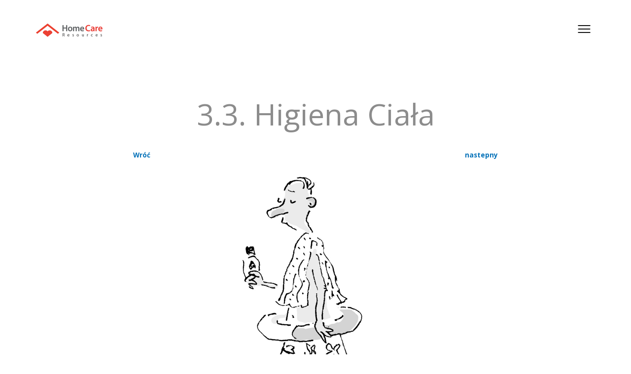

--- FILE ---
content_type: text/html; charset=UTF-8
request_url: http://opiekadomowa.homecareproject.eu/3-3-the-body-hygiene/
body_size: 32586
content:
<!DOCTYPE html>

<html lang="en-US">

<head>

	<meta http-equiv="Content-Type" content="text/html; charset=UTF-8" />
	<meta name="viewport" content="width=device-width, initial-scale = 1.0, maximum-scale=1.0, user-scalable=no" />	
	<link rel="profile" href="http://gmpg.org/xfn/11">
	<link rel="pingback" href="http://opiekadomowa.homecareproject.eu/xmlrpc.php" />

	<title>3.3. Higiena Ciała &#8211; HomeCare</title>
<meta name='robots' content='max-image-preview:large' />
	<style>img:is([sizes="auto" i], [sizes^="auto," i]) { contain-intrinsic-size: 3000px 1500px }</style>
	<link rel='dns-prefetch' href='//fonts.googleapis.com' />
<link rel="alternate" type="application/rss+xml" title="HomeCare &raquo; Feed" href="http://opiekadomowa.homecareproject.eu/feed/" />
<link rel="alternate" type="application/rss+xml" title="HomeCare &raquo; Comments Feed" href="http://opiekadomowa.homecareproject.eu/comments/feed/" />
<script type="text/javascript">
/* <![CDATA[ */
window._wpemojiSettings = {"baseUrl":"https:\/\/s.w.org\/images\/core\/emoji\/15.0.3\/72x72\/","ext":".png","svgUrl":"https:\/\/s.w.org\/images\/core\/emoji\/15.0.3\/svg\/","svgExt":".svg","source":{"concatemoji":"http:\/\/opiekadomowa.homecareproject.eu\/wp-includes\/js\/wp-emoji-release.min.js?ver=6.7.4"}};
/*! This file is auto-generated */
!function(i,n){var o,s,e;function c(e){try{var t={supportTests:e,timestamp:(new Date).valueOf()};sessionStorage.setItem(o,JSON.stringify(t))}catch(e){}}function p(e,t,n){e.clearRect(0,0,e.canvas.width,e.canvas.height),e.fillText(t,0,0);var t=new Uint32Array(e.getImageData(0,0,e.canvas.width,e.canvas.height).data),r=(e.clearRect(0,0,e.canvas.width,e.canvas.height),e.fillText(n,0,0),new Uint32Array(e.getImageData(0,0,e.canvas.width,e.canvas.height).data));return t.every(function(e,t){return e===r[t]})}function u(e,t,n){switch(t){case"flag":return n(e,"\ud83c\udff3\ufe0f\u200d\u26a7\ufe0f","\ud83c\udff3\ufe0f\u200b\u26a7\ufe0f")?!1:!n(e,"\ud83c\uddfa\ud83c\uddf3","\ud83c\uddfa\u200b\ud83c\uddf3")&&!n(e,"\ud83c\udff4\udb40\udc67\udb40\udc62\udb40\udc65\udb40\udc6e\udb40\udc67\udb40\udc7f","\ud83c\udff4\u200b\udb40\udc67\u200b\udb40\udc62\u200b\udb40\udc65\u200b\udb40\udc6e\u200b\udb40\udc67\u200b\udb40\udc7f");case"emoji":return!n(e,"\ud83d\udc26\u200d\u2b1b","\ud83d\udc26\u200b\u2b1b")}return!1}function f(e,t,n){var r="undefined"!=typeof WorkerGlobalScope&&self instanceof WorkerGlobalScope?new OffscreenCanvas(300,150):i.createElement("canvas"),a=r.getContext("2d",{willReadFrequently:!0}),o=(a.textBaseline="top",a.font="600 32px Arial",{});return e.forEach(function(e){o[e]=t(a,e,n)}),o}function t(e){var t=i.createElement("script");t.src=e,t.defer=!0,i.head.appendChild(t)}"undefined"!=typeof Promise&&(o="wpEmojiSettingsSupports",s=["flag","emoji"],n.supports={everything:!0,everythingExceptFlag:!0},e=new Promise(function(e){i.addEventListener("DOMContentLoaded",e,{once:!0})}),new Promise(function(t){var n=function(){try{var e=JSON.parse(sessionStorage.getItem(o));if("object"==typeof e&&"number"==typeof e.timestamp&&(new Date).valueOf()<e.timestamp+604800&&"object"==typeof e.supportTests)return e.supportTests}catch(e){}return null}();if(!n){if("undefined"!=typeof Worker&&"undefined"!=typeof OffscreenCanvas&&"undefined"!=typeof URL&&URL.createObjectURL&&"undefined"!=typeof Blob)try{var e="postMessage("+f.toString()+"("+[JSON.stringify(s),u.toString(),p.toString()].join(",")+"));",r=new Blob([e],{type:"text/javascript"}),a=new Worker(URL.createObjectURL(r),{name:"wpTestEmojiSupports"});return void(a.onmessage=function(e){c(n=e.data),a.terminate(),t(n)})}catch(e){}c(n=f(s,u,p))}t(n)}).then(function(e){for(var t in e)n.supports[t]=e[t],n.supports.everything=n.supports.everything&&n.supports[t],"flag"!==t&&(n.supports.everythingExceptFlag=n.supports.everythingExceptFlag&&n.supports[t]);n.supports.everythingExceptFlag=n.supports.everythingExceptFlag&&!n.supports.flag,n.DOMReady=!1,n.readyCallback=function(){n.DOMReady=!0}}).then(function(){return e}).then(function(){var e;n.supports.everything||(n.readyCallback(),(e=n.source||{}).concatemoji?t(e.concatemoji):e.wpemoji&&e.twemoji&&(t(e.twemoji),t(e.wpemoji)))}))}((window,document),window._wpemojiSettings);
/* ]]> */
</script>
<style id='wp-emoji-styles-inline-css' type='text/css'>

	img.wp-smiley, img.emoji {
		display: inline !important;
		border: none !important;
		box-shadow: none !important;
		height: 1em !important;
		width: 1em !important;
		margin: 0 0.07em !important;
		vertical-align: -0.1em !important;
		background: none !important;
		padding: 0 !important;
	}
</style>
<link rel='stylesheet' id='wp-block-library-css' href='http://opiekadomowa.homecareproject.eu/wp-includes/css/dist/block-library/style.min.css?ver=6.7.4' type='text/css' media='all' />
<style id='qsm-quiz-style-inline-css' type='text/css'>


</style>
<style id='classic-theme-styles-inline-css' type='text/css'>
/*! This file is auto-generated */
.wp-block-button__link{color:#fff;background-color:#32373c;border-radius:9999px;box-shadow:none;text-decoration:none;padding:calc(.667em + 2px) calc(1.333em + 2px);font-size:1.125em}.wp-block-file__button{background:#32373c;color:#fff;text-decoration:none}
</style>
<style id='global-styles-inline-css' type='text/css'>
:root{--wp--preset--aspect-ratio--square: 1;--wp--preset--aspect-ratio--4-3: 4/3;--wp--preset--aspect-ratio--3-4: 3/4;--wp--preset--aspect-ratio--3-2: 3/2;--wp--preset--aspect-ratio--2-3: 2/3;--wp--preset--aspect-ratio--16-9: 16/9;--wp--preset--aspect-ratio--9-16: 9/16;--wp--preset--color--black: #000000;--wp--preset--color--cyan-bluish-gray: #abb8c3;--wp--preset--color--white: #ffffff;--wp--preset--color--pale-pink: #f78da7;--wp--preset--color--vivid-red: #cf2e2e;--wp--preset--color--luminous-vivid-orange: #ff6900;--wp--preset--color--luminous-vivid-amber: #fcb900;--wp--preset--color--light-green-cyan: #7bdcb5;--wp--preset--color--vivid-green-cyan: #00d084;--wp--preset--color--pale-cyan-blue: #8ed1fc;--wp--preset--color--vivid-cyan-blue: #0693e3;--wp--preset--color--vivid-purple: #9b51e0;--wp--preset--gradient--vivid-cyan-blue-to-vivid-purple: linear-gradient(135deg,rgba(6,147,227,1) 0%,rgb(155,81,224) 100%);--wp--preset--gradient--light-green-cyan-to-vivid-green-cyan: linear-gradient(135deg,rgb(122,220,180) 0%,rgb(0,208,130) 100%);--wp--preset--gradient--luminous-vivid-amber-to-luminous-vivid-orange: linear-gradient(135deg,rgba(252,185,0,1) 0%,rgba(255,105,0,1) 100%);--wp--preset--gradient--luminous-vivid-orange-to-vivid-red: linear-gradient(135deg,rgba(255,105,0,1) 0%,rgb(207,46,46) 100%);--wp--preset--gradient--very-light-gray-to-cyan-bluish-gray: linear-gradient(135deg,rgb(238,238,238) 0%,rgb(169,184,195) 100%);--wp--preset--gradient--cool-to-warm-spectrum: linear-gradient(135deg,rgb(74,234,220) 0%,rgb(151,120,209) 20%,rgb(207,42,186) 40%,rgb(238,44,130) 60%,rgb(251,105,98) 80%,rgb(254,248,76) 100%);--wp--preset--gradient--blush-light-purple: linear-gradient(135deg,rgb(255,206,236) 0%,rgb(152,150,240) 100%);--wp--preset--gradient--blush-bordeaux: linear-gradient(135deg,rgb(254,205,165) 0%,rgb(254,45,45) 50%,rgb(107,0,62) 100%);--wp--preset--gradient--luminous-dusk: linear-gradient(135deg,rgb(255,203,112) 0%,rgb(199,81,192) 50%,rgb(65,88,208) 100%);--wp--preset--gradient--pale-ocean: linear-gradient(135deg,rgb(255,245,203) 0%,rgb(182,227,212) 50%,rgb(51,167,181) 100%);--wp--preset--gradient--electric-grass: linear-gradient(135deg,rgb(202,248,128) 0%,rgb(113,206,126) 100%);--wp--preset--gradient--midnight: linear-gradient(135deg,rgb(2,3,129) 0%,rgb(40,116,252) 100%);--wp--preset--font-size--small: 13px;--wp--preset--font-size--medium: 20px;--wp--preset--font-size--large: 36px;--wp--preset--font-size--x-large: 42px;--wp--preset--spacing--20: 0.44rem;--wp--preset--spacing--30: 0.67rem;--wp--preset--spacing--40: 1rem;--wp--preset--spacing--50: 1.5rem;--wp--preset--spacing--60: 2.25rem;--wp--preset--spacing--70: 3.38rem;--wp--preset--spacing--80: 5.06rem;--wp--preset--shadow--natural: 6px 6px 9px rgba(0, 0, 0, 0.2);--wp--preset--shadow--deep: 12px 12px 50px rgba(0, 0, 0, 0.4);--wp--preset--shadow--sharp: 6px 6px 0px rgba(0, 0, 0, 0.2);--wp--preset--shadow--outlined: 6px 6px 0px -3px rgba(255, 255, 255, 1), 6px 6px rgba(0, 0, 0, 1);--wp--preset--shadow--crisp: 6px 6px 0px rgba(0, 0, 0, 1);}:where(.is-layout-flex){gap: 0.5em;}:where(.is-layout-grid){gap: 0.5em;}body .is-layout-flex{display: flex;}.is-layout-flex{flex-wrap: wrap;align-items: center;}.is-layout-flex > :is(*, div){margin: 0;}body .is-layout-grid{display: grid;}.is-layout-grid > :is(*, div){margin: 0;}:where(.wp-block-columns.is-layout-flex){gap: 2em;}:where(.wp-block-columns.is-layout-grid){gap: 2em;}:where(.wp-block-post-template.is-layout-flex){gap: 1.25em;}:where(.wp-block-post-template.is-layout-grid){gap: 1.25em;}.has-black-color{color: var(--wp--preset--color--black) !important;}.has-cyan-bluish-gray-color{color: var(--wp--preset--color--cyan-bluish-gray) !important;}.has-white-color{color: var(--wp--preset--color--white) !important;}.has-pale-pink-color{color: var(--wp--preset--color--pale-pink) !important;}.has-vivid-red-color{color: var(--wp--preset--color--vivid-red) !important;}.has-luminous-vivid-orange-color{color: var(--wp--preset--color--luminous-vivid-orange) !important;}.has-luminous-vivid-amber-color{color: var(--wp--preset--color--luminous-vivid-amber) !important;}.has-light-green-cyan-color{color: var(--wp--preset--color--light-green-cyan) !important;}.has-vivid-green-cyan-color{color: var(--wp--preset--color--vivid-green-cyan) !important;}.has-pale-cyan-blue-color{color: var(--wp--preset--color--pale-cyan-blue) !important;}.has-vivid-cyan-blue-color{color: var(--wp--preset--color--vivid-cyan-blue) !important;}.has-vivid-purple-color{color: var(--wp--preset--color--vivid-purple) !important;}.has-black-background-color{background-color: var(--wp--preset--color--black) !important;}.has-cyan-bluish-gray-background-color{background-color: var(--wp--preset--color--cyan-bluish-gray) !important;}.has-white-background-color{background-color: var(--wp--preset--color--white) !important;}.has-pale-pink-background-color{background-color: var(--wp--preset--color--pale-pink) !important;}.has-vivid-red-background-color{background-color: var(--wp--preset--color--vivid-red) !important;}.has-luminous-vivid-orange-background-color{background-color: var(--wp--preset--color--luminous-vivid-orange) !important;}.has-luminous-vivid-amber-background-color{background-color: var(--wp--preset--color--luminous-vivid-amber) !important;}.has-light-green-cyan-background-color{background-color: var(--wp--preset--color--light-green-cyan) !important;}.has-vivid-green-cyan-background-color{background-color: var(--wp--preset--color--vivid-green-cyan) !important;}.has-pale-cyan-blue-background-color{background-color: var(--wp--preset--color--pale-cyan-blue) !important;}.has-vivid-cyan-blue-background-color{background-color: var(--wp--preset--color--vivid-cyan-blue) !important;}.has-vivid-purple-background-color{background-color: var(--wp--preset--color--vivid-purple) !important;}.has-black-border-color{border-color: var(--wp--preset--color--black) !important;}.has-cyan-bluish-gray-border-color{border-color: var(--wp--preset--color--cyan-bluish-gray) !important;}.has-white-border-color{border-color: var(--wp--preset--color--white) !important;}.has-pale-pink-border-color{border-color: var(--wp--preset--color--pale-pink) !important;}.has-vivid-red-border-color{border-color: var(--wp--preset--color--vivid-red) !important;}.has-luminous-vivid-orange-border-color{border-color: var(--wp--preset--color--luminous-vivid-orange) !important;}.has-luminous-vivid-amber-border-color{border-color: var(--wp--preset--color--luminous-vivid-amber) !important;}.has-light-green-cyan-border-color{border-color: var(--wp--preset--color--light-green-cyan) !important;}.has-vivid-green-cyan-border-color{border-color: var(--wp--preset--color--vivid-green-cyan) !important;}.has-pale-cyan-blue-border-color{border-color: var(--wp--preset--color--pale-cyan-blue) !important;}.has-vivid-cyan-blue-border-color{border-color: var(--wp--preset--color--vivid-cyan-blue) !important;}.has-vivid-purple-border-color{border-color: var(--wp--preset--color--vivid-purple) !important;}.has-vivid-cyan-blue-to-vivid-purple-gradient-background{background: var(--wp--preset--gradient--vivid-cyan-blue-to-vivid-purple) !important;}.has-light-green-cyan-to-vivid-green-cyan-gradient-background{background: var(--wp--preset--gradient--light-green-cyan-to-vivid-green-cyan) !important;}.has-luminous-vivid-amber-to-luminous-vivid-orange-gradient-background{background: var(--wp--preset--gradient--luminous-vivid-amber-to-luminous-vivid-orange) !important;}.has-luminous-vivid-orange-to-vivid-red-gradient-background{background: var(--wp--preset--gradient--luminous-vivid-orange-to-vivid-red) !important;}.has-very-light-gray-to-cyan-bluish-gray-gradient-background{background: var(--wp--preset--gradient--very-light-gray-to-cyan-bluish-gray) !important;}.has-cool-to-warm-spectrum-gradient-background{background: var(--wp--preset--gradient--cool-to-warm-spectrum) !important;}.has-blush-light-purple-gradient-background{background: var(--wp--preset--gradient--blush-light-purple) !important;}.has-blush-bordeaux-gradient-background{background: var(--wp--preset--gradient--blush-bordeaux) !important;}.has-luminous-dusk-gradient-background{background: var(--wp--preset--gradient--luminous-dusk) !important;}.has-pale-ocean-gradient-background{background: var(--wp--preset--gradient--pale-ocean) !important;}.has-electric-grass-gradient-background{background: var(--wp--preset--gradient--electric-grass) !important;}.has-midnight-gradient-background{background: var(--wp--preset--gradient--midnight) !important;}.has-small-font-size{font-size: var(--wp--preset--font-size--small) !important;}.has-medium-font-size{font-size: var(--wp--preset--font-size--medium) !important;}.has-large-font-size{font-size: var(--wp--preset--font-size--large) !important;}.has-x-large-font-size{font-size: var(--wp--preset--font-size--x-large) !important;}
:where(.wp-block-post-template.is-layout-flex){gap: 1.25em;}:where(.wp-block-post-template.is-layout-grid){gap: 1.25em;}
:where(.wp-block-columns.is-layout-flex){gap: 2em;}:where(.wp-block-columns.is-layout-grid){gap: 2em;}
:root :where(.wp-block-pullquote){font-size: 1.5em;line-height: 1.6;}
</style>
<link rel='stylesheet' id='contact-form-7-css' href='http://opiekadomowa.homecareproject.eu/wp-content/plugins/contact-form-7/includes/css/styles.css?ver=5.7.7' type='text/css' media='all' />
<link rel='stylesheet' id='animate-css' href='http://opiekadomowa.homecareproject.eu/wp-content/plugins/wp-quiz/assets/frontend/css/animate.css?ver=3.6.0' type='text/css' media='all' />
<link rel='stylesheet' id='wp-quiz-css' href='http://opiekadomowa.homecareproject.eu/wp-content/plugins/wp-quiz/assets/frontend/css/wp-quiz.css?ver=2.0.10' type='text/css' media='all' />
<link rel='stylesheet' id='kouki-style-css' href='http://opiekadomowa.homecareproject.eu/wp-content/themes/kouki/style.css?ver=20170210' type='text/css' media='all' />
<link rel='stylesheet' id='kouki-primary-font-css' href='http://fonts.googleapis.com/css?family=Open+Sans%3A400%2C900italic%2C900%2C700italic%2C700%2C500italic%2C500%2C400italic%2C300italic%2C300%2C100italic%2C100+rel%3D%27stylesheet%27+type%3D%27text%2Fcss&#038;ver=6.7.4' type='text/css' media='all' />
<link rel='stylesheet' id='kouki-secondary-font-css' href='http://fonts.googleapis.com/css?family=Open+Sans%3A%3A400%2C900italic%2C900%2C700italic%2C700%2C500italic%2C500%2C400italic%2C300italic%2C300%2C100italic%2C100+rel%3D%27stylesheet%27+type%3D%27text%2Fcss&#038;ver=6.7.4' type='text/css' media='all' />
<script type="text/javascript" src="http://opiekadomowa.homecareproject.eu/wp-includes/js/jquery/jquery.min.js?ver=3.7.1" id="jquery-core-js"></script>
<script type="text/javascript" src="http://opiekadomowa.homecareproject.eu/wp-includes/js/jquery/jquery-migrate.min.js?ver=3.4.1" id="jquery-migrate-js"></script>
<link rel="https://api.w.org/" href="http://opiekadomowa.homecareproject.eu/wp-json/" /><link rel="alternate" title="JSON" type="application/json" href="http://opiekadomowa.homecareproject.eu/wp-json/wp/v2/pages/1830" /><link rel="EditURI" type="application/rsd+xml" title="RSD" href="http://opiekadomowa.homecareproject.eu/xmlrpc.php?rsd" />
<meta name="generator" content="WordPress 6.7.4" />
<link rel="canonical" href="http://opiekadomowa.homecareproject.eu/3-3-the-body-hygiene/" />
<link rel='shortlink' href='http://opiekadomowa.homecareproject.eu/?p=1830' />
<link rel="alternate" title="oEmbed (JSON)" type="application/json+oembed" href="http://opiekadomowa.homecareproject.eu/wp-json/oembed/1.0/embed?url=http%3A%2F%2Fopiekadomowa.homecareproject.eu%2F3-3-the-body-hygiene%2F" />
<link rel="alternate" title="oEmbed (XML)" type="text/xml+oembed" href="http://opiekadomowa.homecareproject.eu/wp-json/oembed/1.0/embed?url=http%3A%2F%2Fopiekadomowa.homecareproject.eu%2F3-3-the-body-hygiene%2F&#038;format=xml" />

  <style type="text/css" media="screen">

    /**
     * Text Colors
     */
              body {
        color: #232323;
      }
    
              h1, h2, h3, h4, h5, h6, .widgetitle
      h1 a, h2 a, h3 a, h4 a, h5 a, h6 a {
        color: #8c8c8c;
      }
    
              a {
        color: #2196d1;
      }
    
              a.btn-neutral,
      .pagination a,
      #infinite-handle span {
        color: #232323;
        border: 1px solid #232323;
      }
    
        
        
        
        
    /**
     * Fonts
     */
              body, h2.meta  {
        font-family: 'Open Sans';
      }
    
              h1, h2, h3, h4, h5, h6, blockquote, .widgetitle {
        font-family: 'Open Sans';
      }
    
  </style>

<link rel="icon" href="http://opiekadomowa.homecareproject.eu/wp-content/uploads/2021/05/HomeCare_icon1.png" sizes="32x32" />
<link rel="icon" href="http://opiekadomowa.homecareproject.eu/wp-content/uploads/2021/05/HomeCare_icon1.png" sizes="192x192" />
<link rel="apple-touch-icon" href="http://opiekadomowa.homecareproject.eu/wp-content/uploads/2021/05/HomeCare_icon1.png" />
<meta name="msapplication-TileImage" content="http://opiekadomowa.homecareproject.eu/wp-content/uploads/2021/05/HomeCare_icon1.png" />
<style id="sccss">video { /* override other styles to make responsive */ width: 100% !important; height: auto !important; }</style>
<!-- Global site tag (gtag.js) - Google Analytics -->
<script async src="https://www.googletagmanager.com/gtag/js?id=G-VVR1XV5YGQ"></script>
<script>
  window.dataLayer = window.dataLayer || [];
  function gtag(){dataLayer.push(arguments);}
  gtag('js', new Date());

  gtag('config', 'G-VVR1XV5YGQ');
</script>

</head>

<body class="page-template-default page page-id-1830">

	<div id="site-wrapper" class="wrapper m-top-bar">

	<header class="top-bar">

		<div class="tb-logo">
							<a href="http://opiekadomowa.homecareproject.eu" class="logo">
					<img src="http://opiekadomowa.homecareproject.eu/wp-content/uploads/2021/05/homecare_logo1.png" alt="HomeCare">
				</a>				
					</div>

		<div class="navigation-toggle-wrapper">			
			<a class="primary-nav-trigger" href="javascript:void(0)">
				<span class="menu-icon"></span>
			</a>	
			<nav id="menu" class="t-lightweight">
				<span class="menu-detail"></span>
				<ul>
					<li id="menu-item-749" class="menu-item menu-item-type-post_type menu-item-object-page menu-item-749"><a href="http://opiekadomowa.homecareproject.eu/3-personal-hygiene/">3. Higiena osobista</a></li>
<li id="menu-item-5275" class="menu-item menu-item-type-post_type menu-item-object-page menu-item-5275"><a href="http://opiekadomowa.homecareproject.eu/3-1-personal-hygiene-of-the-elderly/">3.1. Higiena Osobista Osób Starszych</a></li>
<li id="menu-item-5276" class="menu-item menu-item-type-post_type menu-item-object-page menu-item-5276"><a href="http://opiekadomowa.homecareproject.eu/3-2-the-oral-hygiene/">3.2. Higiena Jamy Ustnej</a></li>
<li id="menu-item-5277" class="menu-item menu-item-type-post_type menu-item-object-page current-menu-item page_item page-item-1830 current_page_item menu-item-5277"><a href="http://opiekadomowa.homecareproject.eu/3-3-the-body-hygiene/" aria-current="page">3.3. Higiena Ciała</a></li>
<li id="menu-item-5278" class="menu-item menu-item-type-post_type menu-item-object-page menu-item-5278"><a href="http://opiekadomowa.homecareproject.eu/3-4-the-head-washing/">3.4. Mycie głowy</a></li>
<li id="menu-item-5279" class="menu-item menu-item-type-post_type menu-item-object-page menu-item-5279"><a href="http://opiekadomowa.homecareproject.eu/3-5-the-underwear-change/">3.5. Zmiana bielizny</a></li>
<li id="menu-item-5398" class="menu-item menu-item-type-post_type menu-item-object-page menu-item-5398"><a href="http://opiekadomowa.homecareproject.eu/3-6-linen-change/">3.6. Zmiana pościeli</a></li>
<li id="menu-item-5280" class="menu-item menu-item-type-post_type menu-item-object-page menu-item-5280"><a href="http://opiekadomowa.homecareproject.eu/3-7-moving-and-position-changing/">3.7. Przemieszczanie się i zmiana pozycji</a></li>
<li id="menu-item-5281" class="menu-item menu-item-type-post_type menu-item-object-page menu-item-5281"><a href="http://opiekadomowa.homecareproject.eu/3-8-bedsores/">3.8. Odleżyny</a></li>
<li id="menu-item-5282" class="menu-item menu-item-type-post_type menu-item-object-page menu-item-5282"><a href="http://opiekadomowa.homecareproject.eu/3-9-hygiene-checklist-for-the-elderly/">3.9. Lista Kontrolna Utrzymania Higieny Osób Starszych</a></li>
<li id="menu-item-6205" class="menu-item menu-item-type-post_type menu-item-object-qsm_quiz menu-item-6205"><a href="http://opiekadomowa.homecareproject.eu/assessment/m-3/">3.10. Ocena</a></li>
<li id="menu-item-750" class="menu-item menu-item-type-custom menu-item-object-custom menu-item-home menu-item-750"><a href="http://opiekadomowa.homecareproject.eu/">Change module</a></li>
				</ul>
			</nav>
		</div>

	</header>
  
  <main id="main" class="site-main">

          
<article id="post-1830" class="post-1830 page type-page status-publish hentry">

  
  <div class="hentry__inside">

  <header class="pad-2-1-1 aligncenter">
    <h1>3.3. Higiena Ciała</h1>    
  </header>

  <div class="entry-content col-12 pad-0-1-1">
    <p><a style="color: #0070b8; font-size: 85%; float: left;" href="../3-2-the-oral-hygiene/"><strong>Wróć</strong></a>         <a style="color: #0070b8; font-size: 85%; float: right;" href="../3-4-the-head-washing/"><strong>nastepny</strong></a></p>
<p style="text-align: center;"><img decoding="async" class="aligncenter" src="http://opiekadomowa.homecareproject.eu/files/cartoon_3_3.jpg" alt="cartoon" width="100%" />
</p>
<h5 style="text-align: center; color: #b22222; font-size: 140%;">Jeżeli nie ma przeciwskazań, wówczas kąpiel osoby starszej powinna odbywać się w wannie. Ludzie starzy często unikają kąpieli w wannie z obawy przed możliwością przewrócenia lub niezdolności do jej samodzielnego opuszczenia. Dlatego, nad bezpieczeństwem kąpieli powinna czuwać osoba opiekująca się starszym człowiekiem, aby zapobiec poślizgnięciu lub udzielić pomocy w razie zasłabnięcia.</h5>
<p>Mycie ciała obejmuje: mycie twarzy, uszu, szyi, kończyn górnych, klatki piersiowej, kończyn dolnych, pleców i pośladków, okolic intymnych ciała (narządy płciowe zewnętrzne i okolica odbytu).</p>
<p>Należy zawsze zachęcać i motywować osobę starszą do samodzielnego mycia się, jeśli stan zdrowia i sprawność na to pozwalają. Pomóc można w myciu mniej dostępnych części ciała (np. pleców czy stóp).</p>
<h5 style="font-size: 140%;">Podstawowe zasady przy myciu ciała osoby starszej</h5>
<p><img decoding="async" src="http://opiekadomowa.homecareproject.eu/files/check_offset.png" alt="" width="24" height="24" />   Kąpiel i natrysk powinno się wykonywać nie wcześniej niż 2 godziny po posiłku</p>
<p><img decoding="async" src="http://opiekadomowa.homecareproject.eu/files/check_offset.png" alt="" width="24" height="24" />   Przed kąpielą należy ogrzać łazienkę</p>
<p><img decoding="async" src="http://opiekadomowa.homecareproject.eu/files/check_offset.png" alt="" width="24" height="24" />   Jeśli osoba ma trudności z wejściem lub wyjściem z wanny, wówczas posadź ją na krześle obok wanny, następnie przełóż nogi osoby starszej do wanny. Chwytając osobę od tyłu pod ramiona pomóż jej powoli zsunąć się do wody. Jeśli osoba nie może zsunąć się do wanny, wówczas wstaw do wanny niski taboret lub wykorzystaj specjalne siedzenie – ławeczkę dostosowaną do zawieszenia jej na przeciwległych brzegach wanny</p>
<p><img decoding="async" src="http://opiekadomowa.homecareproject.eu/files/check_offset.png" alt="" width="24" height="24" />   Użyj ciepłej wody (38-41 stopni Celsjusza) oraz delikatnego mydła aby nie drażnić skóry (np. do mycia niemowląt lub produktów specjalnie przeznaczonych do pielęgnacji osób w podeszłym wieku)</p>
<p><img decoding="async" src="http://opiekadomowa.homecareproject.eu/files/check_offset.png" alt="" width="24" height="24" />   Po umyciu skórę należy natłuścić oliwką, balsamem lub kremem, szczególnie w miejscach narażonych na odleżyny. W miejscach narażonych na odparzenia (tam gdzie dwie powierzchnie skóry stykają się, np. fałdy pod biustem u kobiet) warto zastosować zasypkę wysuszającą.</p>
<p>Szczególną uwagę należy zwrócić na mycie okolic intymnych. W zależności od stopnia samodzielności, osoba starsza może potrzebować naszej pomocy w różnym zakresie przy myciu i pielęgnacji okolic intymnych ciała.</p>
<p>Pomoc w wykonywaniu toalety intymnych części ciała jest podwójnie trudna, ponieważ czynności te wymagają dużej staranności, ale także radzenia sobie z emocjami i wstydem osoby starszej, ale również i nas samych.</p>
<p><span style="font-size: 140%;"><strong>W przypadku kobiet</strong></span></p>
<p>Jeśli osoba starsza może podmyć się sama, załóż jej na rękę lekko namydloną myjkę, polej okolice intymne wodą i poproś, aby się podmyła. Jeżeli czynność tę wykonujesz Ty, załóż rękawiczki jednorazowe i umyj okolice intymne – zawsze w kierunku od narządów płciowych do odbytu (taki kierunek zapobiega przenoszeniu bakterii z odbytu w kierunku narządów płciowych). Podaj osobie starszej ręcznik, aby się wytarła lub jeśli to niemożliwe – wykonaj tę czynność samodzielnie.</p>
<p>Po zdjęciu myjki spłucz rękę starszej osoby, a następnie ją osusz.</p>
<p><span style="font-size: 140%;"><strong>W przypadku mężczyzn</strong></span></p>
<p>Jeśli osoba jest w stanie podmyć się samodzielnie, asystuj mu i dopilnuj, by zrobił to dokładnie, jeśli nie – załóż rękawiczki jednorazowe i wykonaj czynność samodzielnie.</p>
<p style="text-align: left; margin-left: 16px;"><span style="font-size: 120%; color: #b22222;"><br />
<img decoding="async" src="http://opiekadomowa.homecareproject.eu/files/up_pointing_icon.png" alt="" width="36" height="36" />   Kilka praktycznych wskazówek dotyczących kąpieli</span></p>
<hr style="border: solid 0.5px #A9A9A9;" />
<p><img decoding="async" src="http://opiekadomowa.homecareproject.eu/files/check_offset.png" alt="" width="24" height="24" />   Upewnij się, że w pomieszczeniu jest ciepło, a podłoga nie jest mokra ani śliska</p>
<p><img decoding="async" src="http://opiekadomowa.homecareproject.eu/files/check_offset.png" alt="" width="24" height="24" />   Sprawdź temperaturę wody – nie za gorąca ani za zimna</p>
<p><img decoding="async" src="http://opiekadomowa.homecareproject.eu/files/check_offset.png" alt="" width="24" height="24" />   Upewnij się, że mydło i ręcznik są w zasięgu ręki</p>
<p><img decoding="async" src="http://opiekadomowa.homecareproject.eu/files/check_offset.png" alt="" width="24" height="24" />   Bądź delikatny – skóra starszej osoby jest delikatna i może łatwo się rozerwać/zaznaczyć</p>
<p><img decoding="async" src="http://opiekadomowa.homecareproject.eu/files/check_offset.png" alt="" width="24" height="24" />   Zapytaj bliska osobę, czy chciałaby aby umyć jej włosy. Mogą nie docenić niszczenia świeżo ułożonych włosów!</p>
<p><img decoding="async" src="http://opiekadomowa.homecareproject.eu/files/check_offset.png" alt="" width="24" height="24" />   Nałóż dobry balsam na skórę od stóp do głów, aby zapobiec wysuszeniu skóry</p>
<hr style="border: solid 0.5px #A9A9A9;" />
<p><a style="color: #0070b8; font-size: 85%; float: left;" href="../3-2-the-oral-hygiene/"><strong>Wróć</strong></a>         <a style="color: #0070b8; font-size: 85%; float: right;" href="../3-4-the-head-washing/"><strong>nastepny</strong></a></p>
<p style="text-align: center; line-height: 0.6;"><img decoding="async" class="aligncenter" src="http://opiekadomowa.homecareproject.eu/files/bar/progress_3_10.png" alt="progress bar" width="187" height="10" /><br />
<span style="text-align: center; font-size: 80%; line-height: 1.6; color: #808080;">Higiena osobista:30% ukończone</span></p>
      </div>

  
  
  </div>

</article>     
    
  </main><!-- #main -->
  


<footer id="colophon" class="col-12 aligncenter">

			<hr>
	  <div class="footer-links">	  	
	  	<aside id="custom_html-3" class="widget_text widget widget_custom_html"><h3 class="widget-title">HomeCare</h3><div class="textwidget custom-html-widget"><p>Opieka domowa nad Niesamodzielnymi Osobami Starszymi — Ścieżka Edukacyjna dla Nieformalnych Opiekunów
<br>
<img src="http://opiekadomowa.homecareproject.eu/files/erasmus_logo3.png" alt="" width="130" height="50">
<br>
2019-1-PL01-KA204-065703
</p>
</div></aside><aside id="text-13" class="widget widget_text"><h3 class="widget-title">ZASTRZEŻENIE</h3>			<div class="textwidget"><p class="p1"><span class="s1">Poparcie Komisji Europejskiej dla wydania niniejszej publikacji nie stanowi poparcia dla treści, które odzwierciedlają jedynie poglądy autorów i Komisja nie ponosi odpowiedzialności za jakiekolwiek wykorzystanie informacji w niej zawartych.</span></p>
</div>
		</aside><aside id="text-14" class="widget widget_text"><h3 class="widget-title">SKONTAKTUJ SIĘ</h3>			<div class="textwidget"><a style="color:#4d94f6" href="http://homecareproject.eu">Strona projektu HomeCare</a></br>-</br>
<a style="color:#4d94f6" href="https://fundacjamis.org.pl/">Koordynator: Fundacja MIS</a>
</br>-</br>
<a style="color:#4d94f6" href="https://www.facebook.com/HomeCareProject">HomeCare na Facebooku</a>
</div>
		</aside>	  </div>
	
	<div class="social pad-2-1-0">
		
		<hr>

		
		
		
		
		
		
		
		
		
		
		
		
	</div>

	<div class="meta pad-0-1-2">

		(cc) 2019 – 2021
	</div>

</footer>

</div><!-- .wrapper -->

<script type="text/javascript" src="http://opiekadomowa.homecareproject.eu/wp-content/plugins/contact-form-7/includes/swv/js/index.js?ver=5.7.7" id="swv-js"></script>
<script type="text/javascript" id="contact-form-7-js-extra">
/* <![CDATA[ */
var wpcf7 = {"api":{"root":"http:\/\/opiekadomowa.homecareproject.eu\/wp-json\/","namespace":"contact-form-7\/v1"},"cached":"1"};
/* ]]> */
</script>
<script type="text/javascript" src="http://opiekadomowa.homecareproject.eu/wp-content/plugins/contact-form-7/includes/js/index.js?ver=5.7.7" id="contact-form-7-js"></script>
<script type="text/javascript" src="http://opiekadomowa.homecareproject.eu/wp-includes/js/imagesloaded.min.js?ver=5.0.0" id="imagesloaded-js"></script>
<script type="text/javascript" src="http://opiekadomowa.homecareproject.eu/wp-includes/js/masonry.min.js?ver=4.2.2" id="masonry-js"></script>
<script type="text/javascript" src="http://opiekadomowa.homecareproject.eu/wp-includes/js/jquery/jquery.masonry.min.js?ver=3.1.2b" id="jquery-masonry-js"></script>
<script type="text/javascript" src="http://opiekadomowa.homecareproject.eu/wp-content/themes/kouki/assets/js/theme.js?ver=20160628" id="kouki-js-js"></script>
<script type="text/javascript" src="http://opiekadomowa.homecareproject.eu/wp-content/themes/kouki/assets/js/imagelightbox.min.js?ver=20160128" id="kouki-lightbox-js"></script>
<script type="text/javascript" src="http://opiekadomowa.homecareproject.eu/wp-content/themes/kouki/assets/js/lightbox-init.js?ver=20160628" id="kouki-lightbox-init-js"></script>

</body>
</html>

--- FILE ---
content_type: text/css
request_url: http://opiekadomowa.homecareproject.eu/wp-content/themes/kouki/style.css?ver=20170210
body_size: 32247
content:
@charset "UTF-8";
/*---------------------------------------------------------------------------------

	Theme Name: Kouki
	Version: 2.1.0
	Author: Felix Dorner
	Author URI: https://felixdorner.de
	Theme URI: https://felixdorner.de/kouki
	Description: A beautiful and minimal theme for personal blogs. Kouki is meant for publishers who like to display their content in a delightful and minimal way. Ideal for food blogs, photographers, minimalists, tumble logs and everyone else who likes an unobstrusive WordPress theme. Non-mandatory theme options help you to individualize the theme. Change colors, choose fonts from the Google libary and add social icons. The theme is responsive and looks good on small devices.
	License: GNU GENERAL PUBLIC LICENSE, Version 2
	License URI: http://www.gnu.org/licenses/gpl-2.0.html
	Text Domain: kouki
	Tags: one-column, grid-layout, custom-colors, custom-menu, editor-style, featured-images, theme-options, threaded-comments, translation-ready, blog, food-and-drink, holiday

	Kouki WordPress Theme, Copyright (C) 2015-2016, Felix Dorner
	Kouki is distributed under the terms of the GNU GPL

	IMPORTANT NOTE:
	Do not add any custom styles here. Please use a child theme so that your
	customizations aren't lost after updates.
	http://codex.wordpress.org/Child_Themes

-----------------------------------------------------------------------------------

	# 1.0 - Basics
 		## 1.1 - Reset
		## 1.2 - Elements
		## 1.3 - Layout
		## 1.4 - Colors
	# 2.0 - Components
		## 2.1 - Accessibility
		## 2.2 - Typo
		## 2.3 - Links
		## 2.4 - Buttons
	# 3.0 - Partials
		## 3.1 - Header
		## 3.2 - Navigation Toggle
		## 3.3 - Footer
		## 3.4 - WP Formatting
		## 3.5 - WP Comments
		## 3.6 - WP Widgets
	# 4.0 - Plugins
		## 4.1 - Imagelightbox
		## 4.2 - Jetpack

----------------------------------------------------------------------------------- */
/*---------------------------------------------------------------------------------
01 Basics
----------------------------------------------------------------------------------- */
/********************
 * 1.1 Reset 
 */
html, body, div, span, applet, object, iframe, h1, h2, h3, h4, h5, h6, p, blockquote, pre, a, abbr, acronym, address, big, cite, code, del, dfn, em, font, ins, kbd, q, s, samp, small, strike, strong, sub, sup, tt, var, dl, dt, dd, ol, ul, li, fieldset, form, label, legend, table, caption, tbody, tfoot, thead, tr, th, td {
  margin: 0;
  padding: 0;
  outline: 0;
  border: 0;
  vertical-align: baseline;
  font-weight: inherit;
  font-style: inherit;
  font-size: 100%;
  font-family: inherit;
}

html {
  overflow-y: scroll;
  font-size: 62.5%;
  -webkit-text-size-adjust: 100%;
  -ms-text-size-adjust: 100%;
}

body {
  position: relative;
  overflow-x: hidden;
  background: #fff;
}

*, *:before, *:after {
  box-sizing: border-box;
}

article, aside, details, figcaption, figure, footer, header, nav, section {
  display: block;
}

table {
  border-spacing: 0;
  /* tables still need 'cellspacing="0"' in the markup */
  border-collapse: separate;
}

caption, th, td {
  text-align: left;
  font-weight: normal;
}

blockquote:before, blockquote:after, q:before, q:after {
  content: '';
}

blockquote, q {
  quotes: '' '';
}

a:focus {
  outline: thin dotted;
}

a:hover, a:active {
  outline: 0;
}

a img {
  border: 0;
}

html {
  box-sizing: border-box;
}

*, *::after, *::before {
  box-sizing: inherit;
}

/********************
 * 1.2 Elements 
 */
/**
 * Lists
 */
ul, ol {
  margin: 0 0 30px 30px;
}

ul {
  list-style: disc;
}

ol {
  list-style: decimal;
}

ul ul, ol ol, ul ol, ol ul {
  margin: .6em 0 .6em 1.5em;
}

.post ul, .post ol {
  line-height: 2em;
}

/**
 * Tables
 */
table {
  margin-bottom: 5%;
  padding: 0;
  width: 100%;
}

table thead {
  background: #f5f5f5;
}

table th {
  padding: 10px;
}

table thead th {
  font-weight: bold;
}

table td, #content table th {
  padding: 10px;
}

table td {
  border-bottom: solid 1px #f7f7f7;
}

table tr:last-child td {
  border-bottom: none;
}

table tr:nth-child(even) {
  background: #f5f5f5;
}

/**
 * Definition Lists
 */
dl {
  margin: 0 0 30px;
}

dt {
  font-weight: bold;
  margin-bottom: 4px;
}

dd {
  border-bottom: 1px solid #EEEEEE;
  padding-bottom: 4px;
  margin-bottom: 30px;
}

/**
 * Forms
 */
input[type=text],
input[type=email],
input[type=password],
textarea {
  padding: 10px;
  border: none;
  border-radius: 4px;
  background: #f5f5f5;
}

select {
  max-width: 100%;
}

/**
 * Media
 */
img {
  max-width: 100%;
  height: auto;
  vertical-align: bottom;
}

iframe, embed {
  max-width: 100%;
}

/**
 * Other
 */
hr {
  margin: 5% 0;
  height: 1px;
  border: 0;
  border-bottom: solid 1px #eee;
  background-color: transparent;
}

/**
 * Responsive settings for elements
 */
@media only screen and (max-width: 480px) {
  /* Lists */
  ul, ol {
    margin: 0 0 15px 15px;
  }
}
/********************
 * 1.3 Layout
 */
/**
 * Wordpress specific classes for the content-width theme-feature
 * Reference: http://codex.wordpress.org/Content_Width
 */
.size-auto,
.size-full,
.size-large,
.size-medium,
.size-thumbnail {
  max-width: 100%;
  height: auto;
}

/**
 * Set the frame
 */
header, .wrapper {
  margin-right: auto;
  margin-left: auto;
  max-width: 1200px;
  width: 100%;
}

.wrapper {
  border-radius: 2px;
}

.hentry-masonry {
  width: 100%;
  padding: 15px;
  display: inline-block;
}
@media screen and (min-width: 40em) {
  .hentry-masonry {
    padding: 30px;
    width: 50%;
  }
  .hentry-masonry:nth-child(odd) {
    padding-right: 15px;
  }
  .hentry-masonry:nth-child(even) {
    padding-left: 15px;
  }
}

.hentry__inside {
  max-width: 800px;
  margin: 0 auto;
}

.pagination,
.nav-links,
.comment-navigation {
  display: block;
}
.pagination::after,
.nav-links::after,
.comment-navigation::after {
  clear: both;
  content: "";
  display: block;
}
.pagination div,
.nav-links div,
.comment-navigation div {
  float: left;
  display: block;
  margin-right: 2.8571428571%;
  width: 48.5714285714%;
}
.pagination div:last-child,
.nav-links div:last-child,
.comment-navigation div:last-child {
  margin-right: 0;
}
.pagination .nav-next,
.nav-links .nav-next,
.comment-navigation .nav-next {
  text-align: right;
  float: right;
}
.pagination .nav-previous,
.nav-links .nav-previous,
.comment-navigation .nav-previous {
  text-align: left;
  float: left;
}

.footer-links {
  max-width: 90%;
  margin: 0 auto;
}
.footer-links::after {
  clear: both;
  content: "";
  display: block;
}
@media screen and (min-width: 40em) {
  .footer-links {
    max-width: 80%;
  }
}

aside {
  float: left;
  display: block;
  margin-right: 2.8571428571%;
  width: 100%;
}
aside:last-child {
  margin-right: 0;
}
@media screen and (min-width: 40em) {
  aside {
    float: left;
    display: block;
    margin-right: 2.8571428571%;
    width: 31.4285714286%;
  }
  aside:last-child {
    margin-right: 0;
  }
  aside:nth-child(3n) {
    margin-right: 0;
  }
  aside:nth-child(3n+1) {
    clear: left;
  }
  aside::after {
    clear: both;
    content: "";
    display: block;
  }
}

/**
 * Column helpers
 */
.col-12 {
  width: 100%;
}

.col-8 {
  width: 66.6667%;
}

.col-6 {
  width: 50%;
}

.col-4 {
  width: 33.333333333%;
}

.col-centered {
  float: none;
  margin: 0 auto;
}

/**
 * Floats
 */
.f-left {
  float: left;
}

.f-right {
  float: right;
}

/**
 * Padding System
 * pad-0 - No value
 * pad-1 - Original value
 * pad-2 - Double the value
 * pad-2-1 - Combination of values
 */
.pad-0-0-1 {
  padding-bottom: 30px;
}

.pad-0-0-2 {
  padding-bottom: 60px;
}

.pad-0-1-1 {
  padding: 0 30px 30px;
}

.pad-0-1-2 {
  padding: 0 30px 60px;
}

.pad-0-1 {
  padding: 0 30px;
}

.pad-1 {
  padding: 30px;
}

.pad-1-0-0 {
  padding-top: 30px;
}

.pad-1-0-1-1 {
  padding: 30px 0 30px 30px;
}

.pad-1-1-0 {
  padding: 30px 30px 0;
}

.pad-1-1-2 {
  padding: 30px 30px 60px;
}

.pad-2 {
  padding: 60px;
}

.pad-2-0-0 {
  padding: 60px 0 0;
}

.pad-2-0-1 {
  padding: 60px 0 30px;
}

.pad-2-1 {
  padding: 60px 30px;
}

.pad-2-1-0 {
  padding: 60px 30px 0;
}

.pad-2-1-1 {
  padding: 60px 30px 30px;
}

/**
 * Margins
 * m-0 - No value
 * m-1 - Original value
 * m-2 - Double the value
 * m-2-1 - Combination of values
 */
.m-0 {
  margin: 0;
}

.m-0-0-1 {
  margin-bottom: 30px;
}

.m-1-0-0 {
  margin-top: 30px;
}

.full .m-top-bar {
  /* Should have the same height as the fixed top-bar */
  margin-top: 130px;
}

.m-top-bar {
  /* Should have the same height as the fixed top-bar */
  margin-top: 129px;
}

/* Global margins */
p, pre, address {
  margin-bottom: 30px;
}

/**
 * Positioning helpers
 */
.v-top {
  vertical-align: top;
}

.inline {
  display: inline-block;
}

/**
 * Flexbox centering
 */
.flexbox {
  display: -ms-flexbox;
  display: -webkit-flex;
  display: flex;
}

.flexbox-child {
  margin: auto;
}

/**
 * Responsive settings for the layout
 */
@media only screen and (max-width: 768px) {
  /* Column helpers */
  .col-6, .col-4 {
    width: 100%;
  }

  aside.col-4.pad-1 {
    padding: 15px;
  }

  .col-8 {
    padding: 0 15px;
    width: 100%;
  }

  .col-8 .pad-1-0-1-1 {
    padding: 30px 0 0;
  }
}
@media only screen and (max-width: 480px) {
  /* Paddings */
  .pad-0-0-1 {
    padding-bottom: 15px;
  }

  .pad-0-0-2 {
    padding-bottom: 30px;
  }

  .pad-0-1-1 {
    padding: 0 15px 15px;
  }

  .pad-0-1-2 {
    padding: 0 15px 30px;
  }

  .pad-0-1 {
    padding: 0 15px;
  }

  .pad-1 {
    padding: 15px;
  }

  .pad-1-0-0 {
    padding-top: 15px;
  }

  .pad-1-0-1-1 {
    padding: 15px 0 15px 15px;
  }

  .col-8 .pad-1-0-1-1 {
    padding: 15px 0 0;
  }

  .pad-1-1-0 {
    padding: 15px 15px 0;
  }

  .pad-1-1-2 {
    padding: 15px 15px 30px;
  }

  .pad-2 {
    padding: 30px;
  }

  .pad-2-0-0 {
    padding: 30px 0 0;
  }

  .pad-2-0-1 {
    padding: 30px 0 15px;
  }

  .pad-2-1 {
    padding: 30px 15px;
  }

  .pad-2-1-0 {
    padding: 30px 15px 0;
  }

  .pad-2-1-1 {
    padding: 30px 15px 15px;
  }

  /* Margins */
  .m-top-bar {
    margin-top: 99px;
  }

  p, pre {
    margin-bottom: 15px;
  }
}
/********************
 * 1.4 Colors
 */
/**
 * Globals
 */
body {
  color: #151515;
  background: white;
}

/**
 * Grid
 */
.wrapper {
  background: white;
}

/**
 * Content
 */
.meta {
  color: #C0C0C0;
}

/**
 * Footer
 */
footer {
  color: #C0C0C0;
  background: white;
}

.call-to-action {
  background: #EEEEEE;
}

/*---------------------------------------------------------------------------------
02 Components
----------------------------------------------------------------------------------- */
/********************
 * 2.1 Accessibility
 */
/* Text meant only for screen readers. */
.screen-reader-text {
  clip: rect(1px, 1px, 1px, 1px);
  position: absolute !important;
  height: 1px;
  width: 1px;
  overflow: hidden;
}
.screen-reader-text:hover, .screen-reader-text:active, .screen-reader-text:focus {
  background-color: #eee;
  border-radius: 3px;
  box-shadow: 0 0 2px 2px rgba(0, 0, 0, 0.6);
  clip: auto !important;
  color: #151515;
  display: block;
  font-size: .8em;
  font-weight: bold;
  height: auto;
  left: 5px;
  line-height: normal;
  padding: 15px 23px 14px;
  text-decoration: none;
  top: 5px;
  width: auto;
  z-index: 100000;
  /* Above WP toolbar. */
}

/********************
 * 2.2 Typo
 */
/**
 * Typo Helpers
 */
.t-lightweight {
  font-weight: 300;
}

.t-italic {
  font-style: italic;
}

/**
 * Globals
 */
body,
button,
input,
select,
textarea {
  font-size: 16px;
  font-family: "Open Sans", Helvetica, Arial, sans-serif;
  line-height: 1.6;
  text-rendering: optimizeLegibility;
}

small {
  font-size: 0.8em;
}

big {
  font-size: 1.4em;
}

b, strong {
  font-weight: bold;
}

dfn, cite, em, i {
  font-style: italic;
}

pre {
  overflow: auto;
  padding: 30px;
  max-width: 100%;
  background: #f5f5f5;
  font-family: "Courier 10 Pitch", Courier, monospace;
}

code, kbd, tt, var {
  font-family: Monaco, Consolas, "Andale Mono", "DejaVu Sans Mono", monospace;
}

abbr, acronym {
  border-bottom: 1px dotted #666;
  cursor: help;
}

mark, ins {
  background: #fff9c0;
  text-decoration: none;
}

sup, sub {
  position: relative;
  height: 0;
  vertical-align: baseline;
  font-size: 75%;
  line-height: 0;
}

sup {
  bottom: 1ex;
}

sub {
  top: .5ex;
}

/**
 * Headings
 */
h1,
h2,
h3,
h4,
h5,
h6,
blockquote,
q,
.widgetTitle {
  clear: both;
  font-family: "Julius Sans One", Helvetica, Arial, sans-serif;
  line-height: 1.4;
  word-wrap: break-word;
}

h1 {
  font-size: 3.8em;
}

h2 {
  font-size: 2.4em;
  line-height: 1.2em;
}

h2.meta {
  font-family: "Open Sans", Helvetica, Arial, sans-serif;
}

h3 {
  font-size: 2em;
}

h4 {
  font-size: 1.6em;
}

h5 {
  font-size: 1.4em;
}

h6 {
  font-size: 1.2em;
}

blockquote, q {
  font-size: 2em;
}

/**
 * Theme-related typo styles
 */
.meta, .more-link {
  text-transform: uppercase;
  letter-spacing: .2em;
  font-weight: 300;
  font-size: .8em;
}

.hentry-masonry header {
  margin-bottom: 30px;
}

.hentry-masonry header p {
  margin: 15px 0 0;
}

.entry-content h1,
.entry-content h2,
.entry-content h3,
.entry-content h4,
.entry-content h5,
.entry-content h6,
.comment-content h1,
.comment-content h2,
.comment-content h3,
.comment-content h4,
.comment-content h5,
.comment-content h6 {
  margin-bottom: 30px;
}

.entry-content header h1,
.entry-content header h2 {
  margin-bottom: 8px;
}

/**
 * Responsive settings for typo
 */
@media only screen and (max-width: 768px) {
  /* Headings */
  h1 {
    font-size: 3em;
  }

  h2 {
    font-size: 2em;
  }

  h3 {
    font-size: 1.8em;
  }

  h4 {
    font-size: 1.6em;
  }

  h5 {
    font-size: 1.4em;
  }

  h6 {
    font-size: 1.2em;
  }

  blockquote, q {
    font-size: 1.6em;
  }
}
@media only screen and (max-width: 480px) {
  /* Globals */
  pre {
    padding: 15px;
  }

  /* Headings */
  h1 {
    font-size: 2.4em;
  }

  h2 {
    font-size: 1.8em;
  }

  h3 {
    font-size: 1.6em;
  }

  h4 {
    font-size: 1.4em;
  }

  h5 {
    font-size: 1.2em;
  }

  h6 {
    font-size: 1em;
  }

  blockquote, q {
    font-size: 1.2em;
  }

  /* Theme-related typo styles */
  .meta {
    font-size: .7em;
  }
}
/********************
 * 2.3 Links
 */
a {
  color: #c0c0c0;
  text-decoration: none;
  transition: all .2s linear;
}

a:hover,
input[type=submit]:hover {
  opacity: .8;
}

h1 a,
h2 a,
h3 a,
h4 a,
h5 a,
h6 a,
h1 a:hover,
h2 a:hover,
h3 a:hover,
h4 a:hover,
h5 a:hover,
h6 a:hover {
  color: #151515;
}

/********************
 * 2.4 Buttons
 */
/**
 * General attributes
 */
.btn,
.pagination a,
.nav-links a,
input[type=submit],
#infinite-handle span {
  display: inline-block;
  padding: 10px 20px;
  border-radius: 2px;
  background: none;
  text-decoration: none;
  font-weight: 300;
  transition: all .2s linear;
}

/**
 * Neutral button-color
 */
a.btn-neutral,
.pagination a,
.nav-links a,
#infinite-handle span {
  border: 1px solid #151515;
  color: #151515;
}

/**
 * Positive button-color
 */
a.btn-positive,
input[type=submit] {
  border: 1px solid #2ecc71;
  color: #2ecc71;
}

/**
 * Negative button-color
 */
a.btn-negative {
  border: 1px solid #ff4136;
  color: #ff4136;
}

/**
 * Extra button-color
 */
a.btn-extra {
  border: 1px solid #0d8eff;
  color: #0d8eff;
}

/**
 * Behaviour for button-hover state
 */
.btn:hover,
.pagination a:hover,
.nav-links a:hover,
input[type=submit]:hover,
#infinite-handle span:hover {
  opacity: .4;
  cursor: pointer;
}

/*---------------------------------------------------------------------------------
03 Partials
----------------------------------------------------------------------------------- */
/******************** 
 * 3.1 Header
 */
/**
 * Layout of the top-bar wrapper
 */
.top-bar {
  position: fixed;
  top: 0;
  z-index: 99;
  padding: 30px;
  transition: all .2s;
  /* Hardware accelerate transitions */
  -webkit-transform: translateZ(0);
}

.admin-bar .top-bar {
  top: 32px;
}

.tb-large {
  padding: 30px;
  transition: all .2s;
  /* Hardware accelerate transitions */
  -webkit-transform: translateZ(0);
}

.full .top-bar,
.full .tb-large {
  border-bottom: 1px solid rgba(0, 0, 0, 0.05);
}

.tb-small {
  padding: 0px 30px 12px;
  background: rgba(255, 255, 255, 0.8);
  transition: all .2s;
  /* Hardware accelerate transitions */
  -webkit-transform: translateZ(0);
}

/**
 * Layout of branding in top-bar
 */
.tb-logo {
  float: left;
  width: 80%;
}

.tb-logo h1 {
  float: left;
  clear: right;
  margin-top: 12px;
  text-align: left;
  font-size: 1.6em;
}

.tb-logo img {
  float: left;
  margin: 16px 15px 0 0;
  max-height: 35px;
  width: auto;
  text-align: left;
}

/**
 * Container holding the toggle menu
 */
.navigation-toggle-wrapper {
  position: relative;
  float: right;
  width: 20%;
  text-align: right;
}

/**
 * Responsive settings for the top-bar
 */
@media only screen and (max-width: 480px) {
  /* Layout of the top-bar wrapper */
  .top-bar, .tb-large {
    padding: 15px;
  }

  .tb-small {
    padding: 0 15px 12px;
  }

  /* Layout of branding in top-bar */
  .tb-logo img {
    margin: 18px 10px 0 0;
    max-height: 30px;
  }

  .tb-logo h1 {
    margin-top: 12px;
    font-size: 1.4em;
  }
}
/******************** 
 * 3.2 Navigation Toggle
 */
/* Hamburger Menu Icon */
.primary-nav-trigger {
  display: block;
  position: absolute;
  right: 0;
  top: 4px;
  height: 50px;
  width: 50px;
  z-index: 99999;
}
.primary-nav-trigger .menu-icon {
  /* this span is the central line of the menu icon */
  display: inline-block;
  position: absolute;
  left: 50%;
  top: 50%;
  bottom: auto;
  right: auto;
  -webkit-transform: translateX(-50%) translateY(-50%);
  -ms-transform: translateX(-50%) translateY(-50%);
  transform: translateX(-50%) translateY(-50%);
  width: 25px;
  height: 2px;
  border-radius: 2px;
  background-color: #151515;
  transition: background-color 0.3s;
  /* these are the upper and lower lines in the menu icon */
}
.primary-nav-trigger .menu-icon::before, .primary-nav-trigger .menu-icon:after {
  content: '';
  width: 100%;
  height: 100%;
  position: absolute;
  background-color: #151515;
  right: 0;
  transition: -webkit-transform .3s, top .3s, background-color 0s;
  transition: transform .3s, top .3s, background-color 0s;
}
.primary-nav-trigger .menu-icon::before {
  top: -7px;
}
.primary-nav-trigger .menu-icon::after {
  top: 7px;
}
.primary-nav-trigger .menu-icon.is-clicked {
  background-color: transparent;
}
.primary-nav-trigger .menu-icon.is-clicked::before, .primary-nav-trigger .menu-icon.is-clicked::after {
  background-color: #151515;
}
.primary-nav-trigger .menu-icon.is-clicked::before {
  top: 0;
  -webkit-transform: rotate(135deg);
  -ms-transform: rotate(135deg);
  transform: rotate(135deg);
}
.primary-nav-trigger .menu-icon.is-clicked::after {
  top: 0;
  -webkit-transform: rotate(225deg);
  -ms-transform: rotate(225deg);
  transform: rotate(225deg);
}

/* Menu Appearance*/
#menu {
  position: absolute;
  z-index: 99999;
  display: none;
  right: 0;
  top: 60px;
}
@media screen and (min-width: 40em) {
  #menu {
    right: -20px;
  }
}
@media screen and (min-width: 53.75em) {
  #menu {
    right: -20px;
  }
}

#menu ul, #menu li, #menu li a {
  display: block;
  margin: 0;
  padding: 0;
  list-style: none;
}

#menu > ul {
  padding: 15px 30px;
  min-width: 200px;
  background: #151515;
  text-align: right;
  border-radius: 4px;
  overflow-y: scroll;
  max-height: 80vh;
}

#menu li a {
  padding: 10px 0;
  color: #fff;
  text-decoration: none;
  transition: all .2s;
}

#menu > ul > li.menu-item-has-children > a {
  border: none;
}

#menu > ul > li.menu-item-has-children > a:after,
#menu > ul ul > li.menu-item-has-children > a:after {
  top: 50%;
  right: 0px;
  margin-top: -6px;
  margin-left: 4px;
  height: auto;
  content: '\f107';
  font-family: 'FontAwesome';
  line-height: 12px;
}

#menu li a:hover,
#menu li a:focus {
  opacity: .4;
}

#menu ul ul {
  padding-bottom: 10px;
}

#menu ul ul ul {
  padding-bottom: 10px;
  font-size: .8em;
}

#menu ul ul li a,
#menu ul ul ul li a {
  padding: 2px 0;
  font-size: .8em;
}

/* Menu Detail - Triangle */
#menu:after {
  bottom: 100%;
  right: 16px;
  border: solid transparent;
  content: " ";
  height: 0;
  width: 0;
  position: absolute;
  pointer-events: none;
  border-color: rgba(21, 21, 21, 0);
  border-bottom-color: #151515;
  border-width: 10px;
  margin-left: -10px;
}
@media screen and (min-width: 40em) {
  #menu:after {
    right: 35px;
  }
}
@media screen and (min-width: 53.75em) {
  #menu:after {
    right: 35px;
  }
}

/******************** 
 * 3.3 Footer
 */
footer hr {
  border-color: #DFDFDF;
  border-width: 1px;
  margin: 0 auto 15px;
  width: 4em;
}

.footer-links {
  padding: 60px 0 0;
  text-align: center;
  font-size: .8em;
  font-weight: 300;
  color: black;
}
.footer-links aside {
  margin-bottom: 60px;
}
.footer-links ul {
  list-style: none;
  margin: 0;
  padding: 0;
}
.footer-links li {
  margin-bottom: 8px;
}
.footer-links .sub-menu li {
  margin-bottom: 0;
}
.footer-links .sub-menu li a:before {
  content: '— ';
}
.footer-links a {
  color: #C0C0C0;
  width: 100%;
}
.footer-links .widget-title {
  color: #151515;
  font-size: 1.2em;
  margin-bottom: 1em;
  text-transform: uppercase;
}

/**
 * Social Icons
 */
.social i {
  display: inline-block;
  font-size: 1.6em;
  padding: 15px 10px;
}

footer .meta {
  font-size: .7em;
}

/**
 * Responsive settings for the footer
 */
/********************
 * 3.4 WP Formatting
 */
/**
 * Posts
 */
.sticky {
  content: '';
}

.bypostauthor {
  content: '';
}

.entry-content:after {
  clear: both;
  display: table;
  content: '';
}

.wp-post-image {
  border-radius: 2px;
}

.page-links {
  text-align: center;
  font-size: .8em;
  text-transform: uppercase;
  letter-spacing: 0.2em;
  border-top: 1px solid #EEEEEE;
  border-bottom: 1px solid #EEEEEE;
  padding: 15px 0;
}

.sticky-tag {
  color: #C0C0C0;
  text-align: center;
  font-size: .6em;
  text-transform: uppercase;
  letter-spacing: 0.2em;
  border: 1px solid #C0C0C0;
  border-radius: 2px;
  padding: .4em .8em;
  display: inline-block;
  margin-bottom: 15px;
}

/**
 * Password protected posts
 */
.post-password-form {
  padding: 30px;
  background: #f5f5f5;
}
.post-password-form input[type=password] {
  background: #fff;
}

/**
 * Searchform
 */
.search input#s {
  width: 50%;
}

/**
 * Pulls & Alignments
 */
.aligncenter {
  text-align: center;
}

.alignleft {
  text-align: left;
}

.alignright {
  text-align: right;
}

img.alignright {
  float: right;
  margin: 0 0 30px 30px;
}

.entry-content > div.alignright {
  float: right;
  margin-left: 30px;
}

img.alignleft {
  float: left;
  margin: 0 30px 30px 0;
}

.entry-content > div.alignleft {
  float: left;
  margin-right: 30px;
}

.pull-wider {
  margin-right: -30px;
  margin-left: -30px;
  max-width: 1200px;
  /* Width & margins need to be set according to the overall width of the layout-wrapper */
  width: 1200px;
}

/**
* Image Captions
*/
.featured-caption {
  font-size: .6em;
  text-transform: uppercase;
  letter-spacing: 0.2em;
  margin-top: 10px;
  display: block;
}

.wp-caption {
  max-width: 100%;
  height: auto;
  margin: 0 auto 30px;
}

.wp-caption-text {
  margin-top: 15px;
  text-transform: uppercase;
  letter-spacing: .2em;
  font-size: .6em;
}

/**
 * WP Gallery
 */
.gallery {
  clear: both;
  overflow: hidden;
  margin: 0 auto 30px;
}

.gallery .gallery-item {
  position: relative;
  float: left;
  overflow: hidden;
  margin: 0 0 1%;
  list-style: none;
  text-align: center;
}

.gallery .gallery-item img {
  max-width: 98%;
  height: auto;
}

.gallery dt.gallery-icon {
  position: relative;
}

.gallery figcaption.gallery-caption {
  position: absolute;
  bottom: -10%;
  left: 0;
  display: block;
  padding: 10px 0;
  width: 100%;
  background: rgba(255, 255, 255, 0.9);
  color: #151515;
  text-transform: uppercase;
  letter-spacing: .08em;
  font-weight: 300;
  opacity: 0;
  transition: all .5s ease-out;
  pointer-events: none;
}

.gallery .gallery-item:hover figcaption.gallery-caption {
  bottom: 0;
  opacity: 1;
}

/* Image sizes depending on the number of columns */
.gallery-columns-0 .gallery-item,
.gallery-columns-1 .gallery-item {
  width: 100%;
}

.gallery-columns-2 .gallery-item {
  width: 50%;
}

.gallery-columns-3 .gallery-item {
  width: 33.33%;
}

.gallery-columns-4 .gallery-item {
  width: 25%;
}

.gallery-columns-5 .gallery-item {
  width: 20%;
}

.gallery-columns-6 .gallery-item {
  width: 16.66%;
}

.gallery-columns-7 .gallery-item {
  width: 14.28%;
}

.gallery-columns-8 .gallery-item {
  width: 12.5%;
}

.gallery-columns-9 .gallery-item {
  width: 11.11%;
}

/**
 * Responsive settings for WordPress formattings
 */
@media only screen and (max-width: 1200px) {
  /* Pulls */
  .pull-wider {
    margin: 0;
    max-width: 100%;
    width: 100%;
  }
}
@media only screen and (max-width: 768px) {
  /* Gallery */
  .gallery-columns-0 .gallery-item,
  .gallery-columns-1 .gallery-item {
    width: 100%;
  }

  .gallery-columns-2 .gallery-item,
  .gallery-columns-3 .gallery-item {
    width: 50%;
  }

  .gallery-columns-4 .gallery-item,
  .gallery-columns-5 .gallery-item,
  .gallery-columns-6 .gallery-item,
  .gallery-columns-7 .gallery-item,
  .gallery-columns-8 .gallery-item,
  .gallery-columns-9 .gallery-item {
    width: 33.3333%;
  }
}
@media only screen and (max-width: 480px) {
  /* Alignments */
  img.alignright,
  .entry-content > div.alignright,
  img.alignleft,
  .entry-content > div.alignleft {
    float: none;
    margin: 0;
    text-align: center;
  }

  /* Post passwords */
  .post-password-form {
    padding: 15px;
  }

  /* Gallery */
  .gallery-columns-2 .gallery-item,
  .gallery-columns-3 .gallery-item {
    width: 100%;
  }

  .gallery-columns-4 .gallery-item,
  .gallery-columns-5 .gallery-item,
  .gallery-columns-6 .gallery-item,
  .gallery-columns-7 .gallery-item,
  .gallery-columns-8 .gallery-item,
  .gallery-columns-9 .gallery-item {
    width: 50%;
  }
}
/******************** 
 * 3.5 Comments
 */
.comments-title {
  padding-top: 30px;
}

#comments ol {
  margin: 0;
  list-style: none;
}

#comments li {
  margin-bottom: 30px;
  width: 100%;
  border: 1px solid #EEEEEE;
}

#comments .comment-content ul {
  margin: 0 0 30px;
  list-style: inside;
}
#comments .comment-content ul li {
  border: none;
  margin: 0;
}
#comments .comment-content ul li ul {
  margin: 0 0 15px 15px;
}
#comments .comment-content ul li ul li {
  margin: 0 0 0 15px;
}

#comments .comment-content ol {
  list-style: inside;
  list-style-type: decimal;
  margin: 0 0 30px 0;
}
#comments .comment-content ol li {
  margin: 0;
  border: none;
}
#comments .comment-content ol li ol {
  margin: 0 0 15px 15px;
}
#comments .comment-content ol li ol li {
  margin: 0 0 0 15px;
}

#comments .children li {
  margin-top: 30px;
  border: none;
  background: #fff;
  width: 100%;
}

#comments .children .odd {
  background: #F4F4F4;
}

#comments .avatar {
  display: inline-block;
  margin-right: 2%;
  max-width: 13%;
  border-radius: 40px;
  vertical-align: top;
  -o-border-radius: 40px;
  -ms-border-radius: 40px;
}

.comment-wrap {
  width: 84%;
}

#comments .comment-cite {
  clear: right;
  margin: 0;
}

.comment-respond {
  width: 100%;
  padding-top: 30px;
}

.comment-respond h3 {
  margin-bottom: 30px;
}

.comment-respond h3 small a {
  font-size: .5em;
  opacity: .4;
}

#comments input[type=text] {
  width: 50%;
}

#comments textarea {
  width: 100%;
}

/******************** 
 * 3.6 Widgets
 */
/*
 * General widget styles
 */
.widgetBox {
  float: left;
  margin-bottom: 30px;
  padding: 30px;
  width: 100%;
  background: #f5f5f5;
}

.widgetTitle {
  display: block;
  margin-bottom: 30px;
  width: 100%;
  font-size: 1.6em;
}

.widgetBox ul {
  margin: 0;
  width: 100%;
  list-style: none;
  line-height: 1.6em;
}

.widgetBox ul li {
  margin-bottom: 10px;
}

.widgetBox ul li:before {
  margin-right: 15px;
  content: '—';
  opacity: .2;
}

.widgetBox ul ul {
  margin-top: 15px;
  margin-bottom: 30px;
  margin-left: 30px;
}

.widgetBox select {
  width: 100%;
  background: #fff;
  font-size: inherit;
}

/**
 * RSS Widget
 */
a.rsswidget img {
  display: none;
}

/**
 * Calendar
 */
#calendar_wrap {
  float: left;
  width: 100%;
}

#wp-calendar {
  width: 100%;
  text-align: center;
}

#wp-calendar caption {
  padding: 4px;
  border-bottom: 1px solid;
}

#wp-calendar tfoot {
  text-align: left;
}

#wp-calendar thead tr {
  border-bottom: 1px solid #eee;
}

/**
 * Recent Posts
 */
.widget_recent_entries li span {
  display: block;
  font-size: .7em;
}

/**
 * Search
 */
.widget_search input[type='text'] {
  padding: 10px;
  width: 100%;
  border: none;
  border-radius: 4px;
  background: #f5f5f5;
  color: #c0c0c0;
  font-size: .8em;
}

/*---------------------------------------------------------------------------------
04 Plugins
----------------------------------------------------------------------------------- */
/********************
 * 4.1 Imagelightbox
 * Customized styles for ImageLightbox.js by Osvaldas Valutis, www.osvaldas.info
 * Available for use under the MIT License
 */
#imagelightbox {
  position: fixed;
  z-index: 9999;
  -ms-touch-action: none;
  touch-action: none;
  cursor: pointer;
  box-shadow: 0 0 3.125em rgba(0, 0, 0, 0.75);
}

#imagelightbox-loading,
#imagelightbox-overlay {
  -webkit-animation: fade-in .25s linear;
  animation: fade-in .25s linear;
}

#imagelightbox-overlay {
  background-color: #000;
  background-color: rgba(0, 0, 0, 0.95);
  position: fixed;
  z-index: 9998;
  top: 0;
  right: 0;
  bottom: 0;
  left: 0;
}

/* ACTIVITY INDICATION */
#imagelightbox-loading,
#imagelightbox-loading div {
  border-radius: 50%;
}

#imagelightbox-loading {
  width: 2.5em;
  /* 40 */
  height: 2.5em;
  /* 40 */
  background-color: #444;
  background-color: rgba(0, 0, 0, 0.5);
  position: fixed;
  z-index: 10003;
  top: 50%;
  left: 50%;
  padding: 0.625em;
  /* 10 */
  margin: -1.25em 0 0 -1.25em;
  /* 20 */
  /* 40 */
  box-shadow: 0 0 2.5em rgba(0, 0, 0, 0.75);
  /* 40 */
}

#imagelightbox-loading div {
  width: 1.25em;
  /* 20 */
  height: 1.25em;
  /* 20 */
  background-color: #fff;
  -webkit-animation: imagelightbox-loading .5s ease infinite;
  animation: imagelightbox-loading .5s ease infinite;
}

@-webkit-keyframes imagelightbox-loading {
  from {
    opacity: .5;
    -webkit-transform: scale(0.75);
  }
  50% {
    opacity: 1;
    -webkit-transform: scale(1);
  }
  to {
    opacity: .5;
    -webkit-transform: scale(0.75);
  }
}
@keyframes imagelightbox-loading {
  from {
    opacity: .5;
    -webkit-transform: scale(0.75);
            transform: scale(0.75);
  }
  50% {
    opacity: 1;
    -webkit-transform: scale(1);
            transform: scale(1);
  }
  to {
    opacity: .5;
    -webkit-transform: scale(0.75);
            transform: scale(0.75);
  }
}
#imagelightbox-loading,
#imagelightbox-overlay {
  -webkit-animation: fade-in .25s linear;
  animation: fade-in .25s linear;
}

@-webkit-keyframes fade-in {
  from {
    opacity: 0;
  }
  to {
    opacity: 1;
  }
}
@keyframes fade-in {
  from {
    opacity: 0;
  }
  to {
    opacity: 1;
  }
}
@media only screen and (max-width: 41.25em) {
  #container {
    width: 100%;
  }
}
/********************
 * 4.2 Jetpack
 */
/**
 * Infinite Scroll Handler
 */
#infinite-handle {
  position: absolute;
  bottom: 0;
  margin: 60px 0;
  width: 100%;
  text-align: center;
}

.new-infinite-posts article:last-child {
  margin-bottom: 150px;
}

/**
 * Hides navigation links and site footer when infinite scroll is active
 */
.infinite-scroll .pagination,
.infinite-scroll.neverending #footer {
  display: none;
}

/**
 * Shows the footer again in case all posts have been loaded
 */
.infinity-end.neverending #footer {
  display: block;
}

/**
 * Feedback Form
 */
.contact-form {
  margin-bottom: 30px;
}

.contact-form input[type='text'],
.contact-form input[type='email'] {
  margin-bottom: 30px !important;
}

.contact-form textarea {
  width: 100% !important;
}

/**
 * Widget: Gravatar
 */
.widget-grofile {
  text-align: center;
}

.grofile-thumbnail {
  max-width: 50% !important;
  border-radius: 120px;
  -webkit-border-radius: 120px;
}

.widget-grofile h4 {
  font-size: .8em;
}

.widget-grofile .grofile-meta h4 {
  font-size: 1.4em;
}
